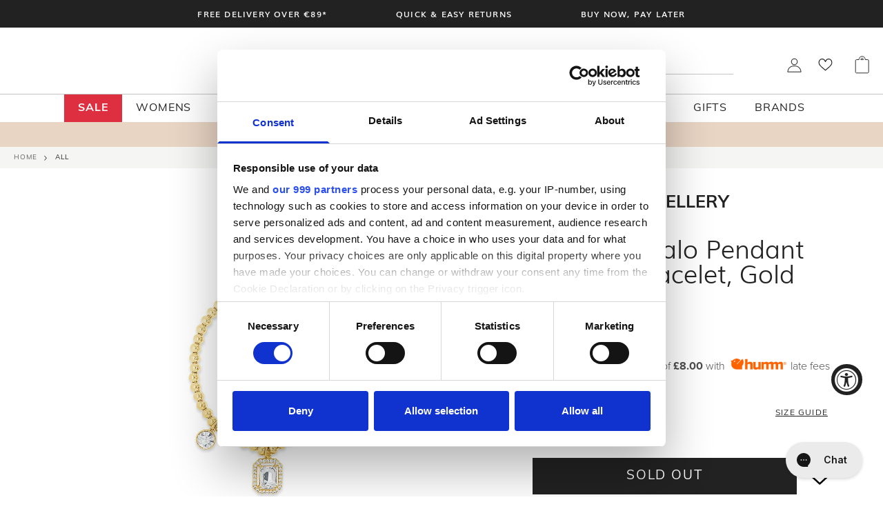

--- FILE ---
content_type: text/html; charset=utf-8
request_url: https://www.mcelhinneys.com/en-gb/cart?view=ajax
body_size: 1466
content:


<div class="ajaxcart__wrapper  cart-is-empty " data-cart-content>

  <form action="/checkout" class="ajaxcart__form" method="post" id="cart">
    <h2 class="ajaxcart__title"
        id="slide-over-title">
      Your bag
    </h2>
      
      <div class="ajaxcart__header">
          <div class="ajaxcart-subtotal">
              <p class="ajaxcart-subtotal__title">Subtotal</p>
              <p class="ajaxcart-subtotal__amount" data-cart-total>£0.00</p>
          </div>
          

          <div class="ajaxcart__buttons">
              <button type="submit" name="checkout"
                      class="ajaxcart__button button">
                  Go to checkout
              </button></div>
          
              <div class="ajaxcart__note">
                  <details class="cart-note">
    <summary class="cart-note__title">
        Enter gift message.
    </summary>
    <textarea id="note" name="note" rows="2" maxlength="250" placeholder="Enter gift message."
              class="cart-note__note"></textarea>
</details>
              </div>
          
      </div>
    <div class="ajaxcart__main-content">
        <ul class="ajaxcart__list"></ul>
        <div class="ajaxcart__empty-content">
            <div class="ajaxcart__empty-icon">
                



<span class="icon " data-icon="bags">
	<svg class="" width="170" height="158" viewBox="0 0 170 158" fill="none" xmlns="http://www.w3.org/2000/svg">
    <path d="M163.742 81.3467C163.688 80.6402 163.368 79.9802 162.849 79.4988C162.329 79.0174 161.646 78.75 160.938 78.75H120.582L118.746 42.0469C118.71 41.3262 118.399 40.647 117.876 40.1497C117.353 39.6524 116.659 39.375 115.938 39.375H96.25V25.3125C96.2514 21.2626 95.2807 17.2716 93.4195 13.6747C91.5582 10.0778 88.8608 6.98026 85.5539 4.64228C82.247 2.30431 78.4273 0.794236 74.4156 0.238966C70.404 -0.316303 66.3176 0.0994515 62.5 1.45129C58.6824 0.0994515 54.596 -0.316303 50.5844 0.238966C46.5727 0.794236 42.753 2.30431 39.4461 4.64228C36.1392 6.98026 33.4418 10.0778 31.5805 13.6747C29.7193 17.2716 28.7486 21.2626 28.75 25.3125V39.375H9.0625C8.34093 39.375 7.64695 39.6524 7.12412 40.1497C6.60129 40.647 6.2896 41.3262 6.25352 42.0469L0.628518 154.547C0.609459 154.928 0.667987 155.308 0.800549 155.666C0.93311 156.023 1.13694 156.35 1.39965 156.626C1.66236 156.902 1.97848 157.122 2.3288 157.272C2.67911 157.423 3.05632 157.5 3.4375 157.5H166.562C166.95 157.5 167.333 157.42 167.689 157.265C168.044 157.11 168.363 156.883 168.626 156.599C168.89 156.314 169.091 155.978 169.219 155.612C169.346 155.246 169.397 154.858 169.367 154.472L163.742 81.3467ZM155.312 142.883L161.307 151.875H149.319L155.312 142.883ZM162.933 144.173L158.041 136.836L152.795 84.375H158.333L162.933 144.173ZM147.142 84.375L152.416 137.09L146.242 146.348L141.475 84.375H147.142ZM114.95 78.75H109.656L107.671 45H113.26L114.95 78.75ZM102.036 45L104.021 78.75H98.0799L96.3924 45H102.036ZM70.9375 5.62504C76.1571 5.631 81.1613 7.70713 84.8521 11.398C88.5429 15.0888 90.619 20.0929 90.625 25.3125V39.375H79.375V25.3125C79.375 21.5416 78.5312 17.8185 76.9053 14.4161C75.2794 11.0137 72.9128 8.01821 69.9788 5.6493C70.2966 5.63419 70.6158 5.62504 70.9375 5.62504ZM62.5 7.5284C65.8637 9.12717 68.7057 11.6462 70.6967 14.7936C72.6878 17.9411 73.7464 21.5882 73.75 25.3125V39.375H51.25V25.3125C51.2536 21.5882 52.3122 17.9411 54.3033 14.7936C56.2943 11.6462 59.1363 9.12717 62.5 7.5284ZM34.375 25.3125C34.381 20.0929 36.4571 15.0888 40.1479 11.398C43.8387 7.70713 48.8429 5.631 54.0625 5.62504C54.3842 5.62504 54.7034 5.63419 55.0212 5.6493C52.0872 8.01816 49.7205 11.0136 48.0946 14.416C46.4687 17.8185 45.6249 21.5416 45.625 25.3125V39.375H34.375V25.3125ZM68.3331 151.875H6.39414L11.7379 45H28.75V63.1825L21.5648 67.9725C21.1796 68.2294 20.8637 68.5773 20.6453 68.9855C20.4268 69.3937 20.3125 69.8496 20.3125 70.3125V92.8125C20.3125 93.5585 20.6088 94.2738 21.1363 94.8013C21.6637 95.3287 22.3791 95.625 23.125 95.625H40C40.7459 95.625 41.4613 95.3287 41.9887 94.8013C42.5162 94.2738 42.8125 93.5585 42.8125 92.8125V70.3125C42.8125 69.8496 42.6982 69.3937 42.4797 68.9855C42.2613 68.5773 41.9454 68.2294 41.5602 67.9725L34.375 63.1825V45H73.75V53.4375C73.75 54.1835 74.0463 54.8988 74.5738 55.4263C75.1012 55.9537 75.8166 56.25 76.5625 56.25C77.3084 56.25 78.0238 55.9537 78.5512 55.4263C79.0787 54.8988 79.375 54.1835 79.375 53.4375V45H90.7621L92.4496 78.75H76.5625C75.8539 78.75 75.1714 79.0174 74.6515 79.4988C74.1315 79.9802 73.8125 80.6402 73.7581 81.3467L68.3331 151.875ZM31.5625 68.0678L37.1875 71.8176V90H25.9375V71.8176L31.5625 68.0678ZM79.1669 84.375H135.833L141.025 151.875H73.9746L79.1669 84.375Z" fill="currentColor"/>
</svg>
</span>

            </div>
            <h2 class="ajaxcart__empty-title">Your bag is empty</h2>
        </div>
    </div>


    <div class="ajaxcart__footer">
            <div class="ajaxcart-subtotal">
                <p class="ajaxcart-subtotal__title">Subtotal</p>
                <p class="ajaxcart-subtotal__amount" data-cart-total>£0.00</p>
            </div>
            <span class="ajaxcart__continue-button" data-ajax-cart-close>
                Continue shopping
            </span>
      <div id="cart-errors"></div>
    </div>
  </form>
</div>

--- FILE ---
content_type: text/css
request_url: https://www.mcelhinneys.com/cdn/shop/t/447/assets/featured-collection.css?v=78289741404038811361760458588
body_size: -550
content:
.featured-collection-container{margin-left:auto;margin-right:auto;max-width:var(--site-width);padding-left:5px;padding-right:5px}@media (min-width:768px){.featured-collection-container{padding-left:1.75rem;padding-right:1.75rem}}.featured-collection{display:flex;flex-direction:column;padding-bottom:1.25rem;padding-top:1rem}@media (min-width:1024px){.featured-collection{padding-bottom:1.25rem}}.featured-collection__grid{column-gap:1.5rem;display:grid;row-gap:2.5rem}@media (min-width:1024px){.featured-collection__grid{column-gap:2rem}}.featured-collection__heading{color:var(--c-primary);font-size:2.25rem;font-weight:300;line-height:2.5rem;margin-bottom:.875rem;margin-top:.625rem;text-align:center}@media (min-width:1024px){.featured-collection__heading{margin-bottom:1.5rem}}.graphene-slider-section.section_featured-collection .featured-collection__heading{color:var(--c-primary);font-size:1.5rem;font-weight:700;line-height:2rem;margin-bottom:.625rem;text-align:center;text-transform:capitalize}.featured-collection__button{align-self:center;display:none;margin-top:2.5rem}

--- FILE ---
content_type: text/javascript; charset=utf-8
request_url: https://www.mcelhinneys.com/en-gb/products/braceletyellowgold-azrb2174gl.js
body_size: 223
content:
{"id":7878905299189,"title":"Absolute Halo Pendant Beaded Bracelet, Gold","handle":"braceletyellowgold-azrb2174gl","description":"\u003cul data-mce-fragment=\"1\"\u003e\n\u003cli data-mce-fragment=\"1\"\u003e\n\u003cstrong data-mce-fragment=\"1\"\u003eBrand: \u003c\/strong\u003eAbsolute\u003c\/li\u003e\n\u003cli data-mce-fragment=\"1\"\u003e\n\u003cstrong data-mce-fragment=\"1\"\u003eStyle Code: \u003c\/strong\u003eAZRB2174GL\u003c\/li\u003e\n\u003cli data-mce-fragment=\"1\"\u003e\n\u003cstrong data-mce-fragment=\"1\"\u003eColour:\u003c\/strong\u003e Gold\u003c\/li\u003e\n\u003cli data-mce-fragment=\"1\"\u003e\n\u003cstrong data-mce-fragment=\"1\"\u003eFastening\u003c\/strong\u003e: Pull on elastic stretch\u003c\/li\u003e\n\u003cli data-mce-fragment=\"1\"\u003e\n\u003cstrong data-mce-fragment=\"1\"\u003eMaterials: \u003c\/strong\u003eGold plated\u003c\/li\u003e\n\u003cli data-mce-fragment=\"1\"\u003e\n\u003cstrong data-mce-fragment=\"1\"\u003eDimensions: \u003c\/strong\u003eL: 18cm Approx.\u003c\/li\u003e\n\u003cli data-mce-fragment=\"1\"\u003ePresented in Absolute Packaging.\u003c\/li\u003e\n\u003c\/ul\u003e","published_at":"2022-10-05T12:24:42+01:00","created_at":"2022-10-04T12:52:18+01:00","vendor":"Absolute Jewellery","type":"","tags":["Category_Brands\/Absolute Jewellery","epos:appointment-only:No","epos:block-discounting:No","epos:block-eu-row:No","epos:brand:Absolute Jewellery","epos:department:JEWELLERY","epos:dropship:No","epos:filter-gender:N\/A","epos:heavy-item:No","epos:instore-only:No","epos:jewellery_shop_by_recipient:For Her","epos:jewellery_shop_type:Bracelets and Bangles","epos:never-repeated:No","epos:plated_colour:Gold","epos:pre-orders:No","epos:primary_category:Jewellery Shop Type","epos:season:CON","epos:secondary_category:Jewellery Shop By Recipient","epos:ship-ie-only:No","epos:showcase:No","epos:style-code:AZRB2174GL","epos:style-group:AZRB2174GL","epos:vat-code:1","image-aspect-ratio:square","manual:not-discounted-20221005"],"price":4000,"price_min":4000,"price_max":4000,"available":false,"price_varies":false,"compare_at_price":null,"compare_at_price_min":0,"compare_at_price_max":0,"compare_at_price_varies":false,"variants":[{"id":43434153672949,"title":"Default","option1":"Default","option2":null,"option3":null,"sku":"AZRB2174GL","requires_shipping":true,"taxable":true,"featured_image":null,"available":false,"name":"Absolute Halo Pendant Beaded Bracelet, Gold","public_title":null,"options":["Default"],"price":4000,"weight":0,"compare_at_price":null,"inventory_management":"shopify","barcode":null,"quantity_rule":{"min":1,"max":null,"increment":1},"quantity_price_breaks":[],"requires_selling_plan":false,"selling_plan_allocations":[]}],"images":["\/\/cdn.shopify.com\/s\/files\/1\/0635\/1067\/5701\/products\/B2174GL.jpg?v=1664969081"],"featured_image":"\/\/cdn.shopify.com\/s\/files\/1\/0635\/1067\/5701\/products\/B2174GL.jpg?v=1664969081","options":[{"name":"Title","position":1,"values":["Default"]}],"url":"\/en-gb\/products\/braceletyellowgold-azrb2174gl","media":[{"alt":null,"id":30820613882101,"position":1,"preview_image":{"aspect_ratio":0.7,"height":1585,"width":1110,"src":"https:\/\/cdn.shopify.com\/s\/files\/1\/0635\/1067\/5701\/products\/B2174GL.jpg?v=1664969081"},"aspect_ratio":0.7,"height":1585,"media_type":"image","src":"https:\/\/cdn.shopify.com\/s\/files\/1\/0635\/1067\/5701\/products\/B2174GL.jpg?v=1664969081","width":1110}],"requires_selling_plan":false,"selling_plan_groups":[]}

--- FILE ---
content_type: text/javascript
request_url: https://www.mcelhinneys.com/cdn/shop/t/447/assets/theme.js?v=131745593010293213861764672553
body_size: 1311
content:
const e={initproductThumbScroll:function(){if(document.querySelector(".thumb-controls")){const e=document.querySelector(".thumb-controls"),t=document.querySelector(".product__gallery-wrapper .gallery__item:last-child");e.addEventListener("click",(()=>{!function(e){var t=new IntersectionObserver(r,{root:null,threshold:.5});function r(e,t){e.forEach((e=>{e.target.classList.toggle("visible",e.isIntersecting)}))}document.querySelector(".thumb-controls").classList.toggle("thumb-controls--top"),t.observe(e)}(t),t.classList.contains("visible")?document.querySelector(".product__gallery-wrapper").scrollTop-=150:document.querySelector(".product__gallery-wrapper").scrollTop+=150}))}}},t=(()=>{function e(){return document.querySelector(".gallery__selector:checked")}function t(){const t=e();if(!t)return;const r=t.closest(".gallery__item");if(!r)return;let o,c;if(r==document.querySelector(".gallery__item:last-child"))c=document.querySelector(".gallery__item:first-child .gallery__thumb");else{if(o=r.nextElementSibling,!o)return;c=o.querySelector(".gallery__thumb")}c&&c.click()}function r(){const t=e();if(!t)return;const r=t.id,o=document.querySelector(".gallery__bullets");if(!o)return;const c=o.querySelector('[for="'+r+'"]'),n=document.querySelector(".gallery__bullets label.actived");(c||n)&&(n.classList.remove("actived"),c.classList.add("actived"))}function o(){const t=e();if(!t)return;const r=t.closest(".gallery__item");if(!r)return;let o,c;if(r==document.querySelector(".gallery__item:first-child"))c=document.querySelector(".gallery__item:last-child .gallery__thumb");else{if(o=r.previousElementSibling,!o)return;c=o.querySelector(".gallery__thumb")}c&&c.click()}return{initproductGalleryNav:function(){const e=document.querySelector(".gallery__items");if(e){let c=0,n=0;e.addEventListener("touchstart",(e=>{c=e.targetTouches[0].clientX})),e.addEventListener("touchmove",(e=>{n=e.targetTouches[0].clientX})),e.addEventListener("touchend",(e=>{const i=n-c;Math.abs(i)>50&&0!==n&&(i>0?(o(),r()):(t(),r())),n=0}))}if(document.querySelector(".gallery__nav")){const e=document.querySelector(".gallery__nav-prev"),c=document.querySelector(".gallery__nav-next");e.addEventListener("click",(e=>{o(),r()})),c.addEventListener("click",(e=>{t(),r()}))}if(document.querySelector(".gallery__bullets")){document.querySelectorAll(".product-section__container .gallery__bullets label").forEach((function(e){e.addEventListener("click",(function(){document.querySelector(".gallery__bullets label.actived").classList.remove("actived"),e.classList.toggle("actived")}))}))}}}})(),r=(()=>{function e(){const e=document.querySelectorAll(".gallery__image-maxify");window.innerWidth<=767?e.forEach((e=>{e.removeAttribute("data-image-zoom")})):e.forEach((e=>{e.setAttribute("data-image-zoom","")}))}function t(){const e=document.querySelector(".product-section__container .gallery__container"),t=e.cloneNode(!0),r=e.cloneNode(!0),o=document.querySelector(".custom-maxify__wrapper"),c=document.querySelector(".custom-maxify__cloned-thumbs");if(o.style.display="block",o.classList.add("maxify-is-open"),o.appendChild(t),c.appendChild(r),document.querySelector(".gallery__bullets")){document.querySelectorAll(".custom-maxify__wrapper .gallery__bullets label").forEach((function(e){e.addEventListener("click",(function(){document.querySelector(".custom-maxify__wrapper .gallery__bullets label.actived").classList.remove("actived"),e.classList.toggle("actived")}))}))}var n=document.querySelector(".custom-maxify__wrapper > .gallery__container .product__gallery-wrapper"),i=document.querySelector(".custom-maxify__cloned-thumbs .product__gallery-wrapper");new Flickity(n,{asNavFor:".custom-maxify__cloned-thumbs",draggable:!0,prevNextButtons:!1,pageDots:!0}),new Flickity(i,{asNavFor:n,draggable:!1,prevNextButtons:!1,pageDots:!1,contain:!0,pageDots:!1});const l=document.querySelector(".custom-maxify__cloned-thumbs .gallery__thumb_video"),a=document.querySelector(".custom-maxify__cloned-thumbs .gallery__item_video input");l?.setAttribute("for","vimeo-thumb"),a?.setAttribute("id","vimeo-thumb")}return{initproductMaxify:function(){if(document.querySelector(".custom-maxify")){const e=document.querySelector(".custom-maxify"),r=document.querySelectorAll(".gallery__image-maxify"),o=document.querySelector(".close-maxify");r.forEach((function(e){e.addEventListener("click",(()=>{window.innerWidth>=1024&&t()}))})),e.addEventListener("click",(()=>{t()})),o.addEventListener("click",(()=>{!function(){const e=document.querySelector(".custom-maxify__wrapper"),t=document.querySelector(".custom-maxify__wrapper > .gallery__container"),r=document.querySelector(".custom-maxify__cloned-thumbs > .gallery__container");t.remove(),r.remove(),e.style.display="none",e.classList.remove("maxify-is-open"),document.querySelector(".product-section__container .gallery__item:first-child .gallery__thumb").click()}()}))}document.addEventListener("DOMContentLoaded",(function(){e();const t=function(e,t){let r;return function(){clearTimeout(r),r=setTimeout((()=>{e.apply(this,arguments)}),t)}}(e,200);window.addEventListener("resize",t)}))}}})(),o={init:()=>{(()=>{if(Shopify.designMode)return;const e=window.location.origin,t="https://mcelhinneys-ballybofey.myshopify.com";e!==t&&[...document.querySelectorAll("a")].forEach((r=>{if(r.href.includes(t)){const o=r.href.replace(t,e);r.href=o}}));const r=window.location.pathname.match(/(\/en\-(ca|nz|gb|us|au))/i);let o="";r&&(o=r[1]);const c=e+o;o&&[...document.querySelectorAll("a")].forEach((t=>{if(t.href.includes(e)&&!t.href.includes(c)){const r=t.href.replace(e,c);t.href=r}const r=o+"/pages"+o;if(t.href.includes(r)){const e=t.href.replace(r,o);t.href=e}}))})()}};const c={init:function(){const e=document.querySelector("#cookiebotLink");e&&e.addEventListener("click",(()=>{CookieConsent.renew(),e.classList.add("active")})),window.addEventListener("CookiebotOnConsentReady",(function(t){e.classList.remove("active")}),!1)}};!function(){const e=document.querySelector(".scroll-to-top");var t,r,o,c,n=(t=function(){window.pageYOffset>=200?e.classList.add("active"):e.classList.remove("active")},r=50,function(){var e=this,n=arguments,i=function(){c=null,o||t.apply(e,n)},l=o&&!c;clearTimeout(c),c=setTimeout(i,r),l&&t.apply(e,n)});window.addEventListener("scroll",n),e.addEventListener("click",(function(){window.scrollTo({top:0,behavior:"instant"})}))}(),function(){const e=document.querySelector(".sticky-atc-bar");if(e){const o=e.dataset.productId,c=e.querySelector(".sticky-atc-bar__image"),n=e.querySelector(".sticky-atc-bar__title"),i=e.querySelector(".sticky-atc-bar__current-price"),l=e.querySelector(".sticky-atc-bar__previous-price"),a=e.querySelector("button"),u=e.closest(".product-section__container");function t(e){const t=u.querySelector(".gallery__item .image-container img")?.getAttribute("src"),r=u.querySelector("h1.product-info__title")?.innerText,o=u.querySelector("[data-price-current]")?.innerText,s=u.querySelector("[data-price-compare]")?.innerText,d=u.querySelector("button#add_to_cart");if(c.innerText="",t){const e=document.createElement("img");e.src=t,c.appendChild(e)}n.innerText=r||"",i.innerText=o||"",l.innerText=s||"",a.innerText=d.innerText,d.hasAttribute("data-add-to-cart")?a.setAttribute("data-atc","true"):a.removeAttribute("data-atc"),d.hasAttribute("disabled")?a.setAttribute("data-disabled","true"):a.removeAttribute("data-disabled")}function r(){const t=u.querySelector("button#add_to_cart");e.classList.toggle("--in-view",t.getBoundingClientRect().bottom<0);const r=document.querySelector("#shopify-section-header");r&&(e.style.setProperty("--top-offset",r.offsetHeight-1+"px"),e.classList.toggle("under-sticky-header",r.classList.contains("is-sticky")))}a.addEventListener("click",(()=>{if(a.hasAttribute("data-atc")){u.querySelector("button#add_to_cart").click()}const e=u.querySelector(`form#product_form_${o}`).getBoundingClientRect().top-20;window.scrollBy({top:e,behavior:"smooth"})})),window.addEventListener("scroll",r),window.addEventListener("custom:update-sticky-atc-bar",t),t(),r()}}(),e.initproductThumbScroll(),t.initproductGalleryNav(),r.initproductMaxify(),o.init(),window.addEventListener("load",(e=>{o.init(),c.init()}));
//# sourceMappingURL=theme.js.map


--- FILE ---
content_type: text/javascript
request_url: https://www.mcelhinneys.com/cdn/shop/t/447/assets/shipping-motivator.js?v=16597618104847130541760458588
body_size: -458
content:
typeof Shopify=="undefined"&&(window.Shopify={}),Shopify.theme.ShippingMotivator=function(){var shippingMotivator=document.querySelector(".shipping-motivator");if(shippingMotivator)var promote_txt=shippingMotivator.dataset.promote,unlocked_txt=shippingMotivator.dataset.unlocked,treshold=shippingMotivator.dataset.treshold;function update(){shippingMotivator&&fetch(window.Shopify.routes.root+"cart.js").then(function(response){return response.json()}).then(function(cart){var value_left=treshold-cart.total_price,value_left_money=Shopify.formatMoney(value_left,Shopify.money_format);value_left<=0?shippingMotivator.innerHTML='<div class="shipping-motivator__message">'+unlocked_txt+"</div>":shippingMotivator.innerHTML='<div class="shipping-motivator__message">'+promote_txt.replace("[value]",value_left_money)+"</div>"})}return{update:update}}();
//# sourceMappingURL=/cdn/shop/t/447/assets/shipping-motivator.js.map?v=16597618104847130541760458588
